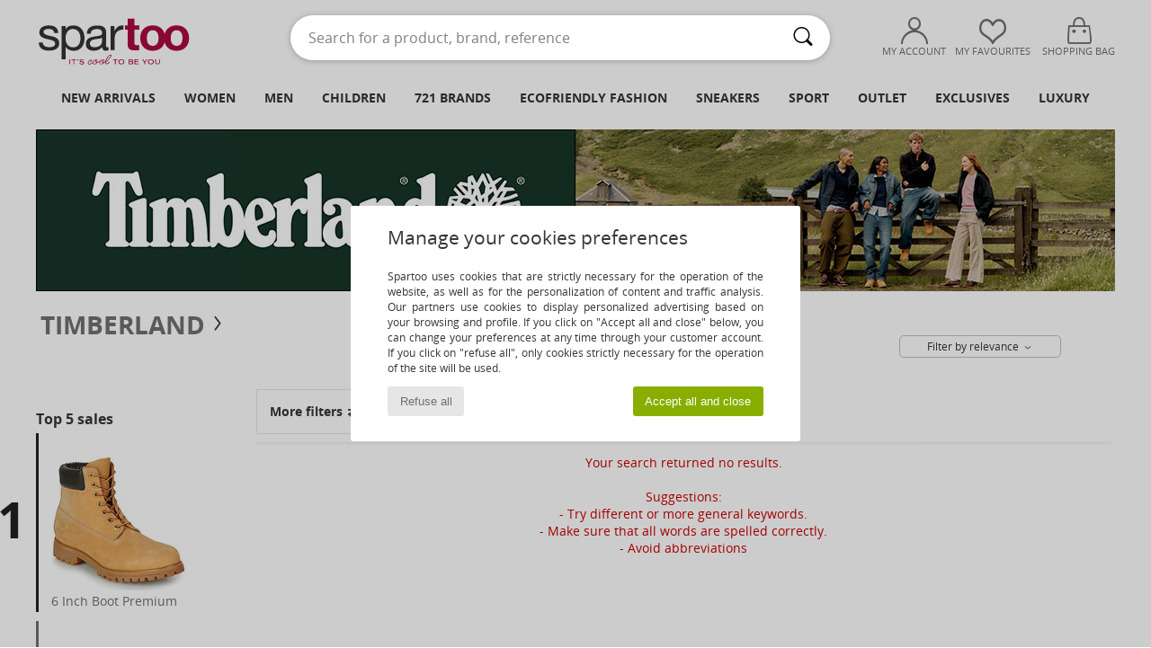

--- FILE ---
content_type: text/css
request_url: https://img.spartoo.eu/css/css_desktop_SP_eu-202601261.css
body_size: 337
content:
/*--- HEADER ---*/
#goHome_luxe {
    background: url(../includes/languages/europe/images/goHome_luxe.png);
    width: 220px;
    height: 90px;
}

/*---- Checkout_success ----*/
#titreGauche{background : url(../includes/languages/europe/images/bgTitreGauche.jpg) no-repeat;}
#titreDroite{background : url(../includes/languages/europe/images/bgTitreDroite.jpg) no-repeat;}
#confirmation2{background : url(../includes/languages/europe/images/confirmation.jpg) no-repeat;}
#checkPoints{background: url(../includes/languages/europe/images/points.jpg) left top no-repeat;}
#logosServices{background : url(../includes/languages/europe/images/logos_services.jpg) no-repeat;}
#checkSignature{background : url(../includes/languages/europe/images/signature.jpg) center center no-repeat;}
#confirmPieds{background: url(../includes/languages/europe/images/confirmPieds.jpg) center center no-repeat;}

/*---- Paiement ----*/
#maxicheque {background: url(../includes/languages/europe/images/paymentTitle8.gif) left top no-repeat;}
#windowBank {background: url(../includes/languages/europe/images/windowBank.png) center top no-repeat;}

/*--- kiala ---*/
.kialaSelectionReturnIE{background: url(../includes/languages/europe/images/kialaBg.gif) left top no-repeat;}

#formFlou{
		width: 1000px;
		top: 80px;
}
#titreJM {
		position: absolute;
		top: -35px;
		left: 365px;
}

